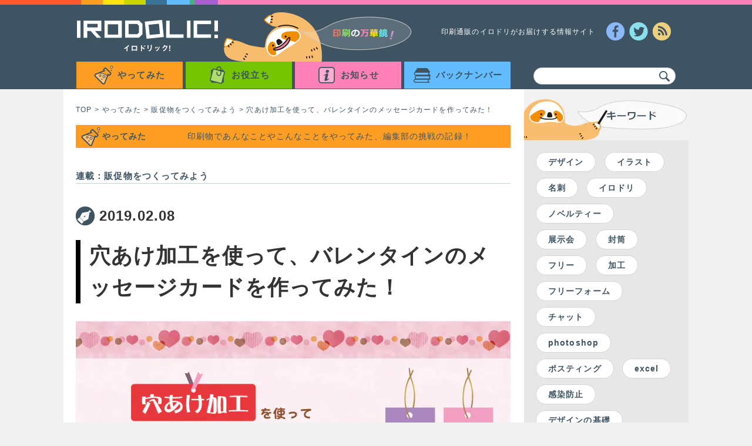

--- FILE ---
content_type: text/html; charset=UTF-8
request_url: https://blog.iro-dori.net/challenge/create/16287/
body_size: 63146
content:
<!DOCTYPE html>
<html lang="ja">
<head prefix="og: https://ogp.me/ns# fb: https://ogp.me/ns/fb# article: https://ogp.me/ns/article#" >
  <meta charset="UTF-8">
  <meta name="keywords" content="印刷,通販,イロドリ,IRODOLIC!,イロドリック!">
    <meta name="description" content="穴あけ加工を使って、バレンタインのメッセージカードを作ってみた！｜イロドリック！「IRODOLIC!　イロドリック！」。印刷の知識やデザインデータの作り方などにお役立ちの情報を発信しています。">
  <title>穴あけ加工を使って、バレンタインのメッセージカードを作ってみた！｜イロドリック！</title>
    <meta name="author" content="">
  <meta name="viewport" content="width=device-width, initial-scale=1, user-scalable=no">
  <meta name="twitter:card" content="summary_large_image">
<meta name="twitter:site" content=" @irodori_net ">
<meta property="og:url" content="https://blog.iro-dori.net/challenge/create/16287/">
<meta property="og:type" content="article">
<meta property="og:title" content="穴あけ加工を使って、バレンタインのメッセージカードを作ってみた！ | イロドリック！">
<meta property="og:image" content="https://blog.iro-dori.net/wp-content/uploads/2019/02/samune.jpg">
<meta property="og:description" content="印刷通販サイト「イロドリ」が発信する情報サイト「IRODOLIC!　イロドリック！」。印刷の知識やデザインデータの作り方などにお役立ちの情報を発信しています。">
<meta name="twitter:description" content="印刷通販のイロドリでは、印刷物に穴を開ける、「穴あけ加工オプション」があります。 穴あけ加工は、壁掛けのカレンダーや、バインダーに綴じる資料、商品タグなどに利用されています。 今回は、カード印刷に「穴あけ加工」を追加して、バレンタインのタグ">
<meta property="og:site_name" content="イロドリック！">
<meta property="fb:app_id" content="1516956565252183" />
  <link rel="shortcut icon" href="/styles/img/favicon.ico">
  <link rel="apple-touch-icon-precomposed" href="/styles/img/webclip.png" />
  <link rel="stylesheet" href="/wp-content/themes/irodolic2016/assets/css/style.min.css">
  <meta name='robots' content='max-image-preview:large' />
	<style>img:is([sizes="auto" i], [sizes^="auto," i]) { contain-intrinsic-size: 3000px 1500px }</style>
	<link rel='dns-prefetch' href='//www.googletagmanager.com' />
<link rel='stylesheet' id='wp-block-library-css' href='https://blog.iro-dori.net/wp-includes/css/dist/block-library/style.min.css' type='text/css' media='all' />
<style id='classic-theme-styles-inline-css' type='text/css'>
/*! This file is auto-generated */
.wp-block-button__link{color:#fff;background-color:#32373c;border-radius:9999px;box-shadow:none;text-decoration:none;padding:calc(.667em + 2px) calc(1.333em + 2px);font-size:1.125em}.wp-block-file__button{background:#32373c;color:#fff;text-decoration:none}
</style>
<style id='global-styles-inline-css' type='text/css'>
:root{--wp--preset--aspect-ratio--square: 1;--wp--preset--aspect-ratio--4-3: 4/3;--wp--preset--aspect-ratio--3-4: 3/4;--wp--preset--aspect-ratio--3-2: 3/2;--wp--preset--aspect-ratio--2-3: 2/3;--wp--preset--aspect-ratio--16-9: 16/9;--wp--preset--aspect-ratio--9-16: 9/16;--wp--preset--color--black: #000000;--wp--preset--color--cyan-bluish-gray: #abb8c3;--wp--preset--color--white: #ffffff;--wp--preset--color--pale-pink: #f78da7;--wp--preset--color--vivid-red: #cf2e2e;--wp--preset--color--luminous-vivid-orange: #ff6900;--wp--preset--color--luminous-vivid-amber: #fcb900;--wp--preset--color--light-green-cyan: #7bdcb5;--wp--preset--color--vivid-green-cyan: #00d084;--wp--preset--color--pale-cyan-blue: #8ed1fc;--wp--preset--color--vivid-cyan-blue: #0693e3;--wp--preset--color--vivid-purple: #9b51e0;--wp--preset--gradient--vivid-cyan-blue-to-vivid-purple: linear-gradient(135deg,rgba(6,147,227,1) 0%,rgb(155,81,224) 100%);--wp--preset--gradient--light-green-cyan-to-vivid-green-cyan: linear-gradient(135deg,rgb(122,220,180) 0%,rgb(0,208,130) 100%);--wp--preset--gradient--luminous-vivid-amber-to-luminous-vivid-orange: linear-gradient(135deg,rgba(252,185,0,1) 0%,rgba(255,105,0,1) 100%);--wp--preset--gradient--luminous-vivid-orange-to-vivid-red: linear-gradient(135deg,rgba(255,105,0,1) 0%,rgb(207,46,46) 100%);--wp--preset--gradient--very-light-gray-to-cyan-bluish-gray: linear-gradient(135deg,rgb(238,238,238) 0%,rgb(169,184,195) 100%);--wp--preset--gradient--cool-to-warm-spectrum: linear-gradient(135deg,rgb(74,234,220) 0%,rgb(151,120,209) 20%,rgb(207,42,186) 40%,rgb(238,44,130) 60%,rgb(251,105,98) 80%,rgb(254,248,76) 100%);--wp--preset--gradient--blush-light-purple: linear-gradient(135deg,rgb(255,206,236) 0%,rgb(152,150,240) 100%);--wp--preset--gradient--blush-bordeaux: linear-gradient(135deg,rgb(254,205,165) 0%,rgb(254,45,45) 50%,rgb(107,0,62) 100%);--wp--preset--gradient--luminous-dusk: linear-gradient(135deg,rgb(255,203,112) 0%,rgb(199,81,192) 50%,rgb(65,88,208) 100%);--wp--preset--gradient--pale-ocean: linear-gradient(135deg,rgb(255,245,203) 0%,rgb(182,227,212) 50%,rgb(51,167,181) 100%);--wp--preset--gradient--electric-grass: linear-gradient(135deg,rgb(202,248,128) 0%,rgb(113,206,126) 100%);--wp--preset--gradient--midnight: linear-gradient(135deg,rgb(2,3,129) 0%,rgb(40,116,252) 100%);--wp--preset--font-size--small: 13px;--wp--preset--font-size--medium: 20px;--wp--preset--font-size--large: 36px;--wp--preset--font-size--x-large: 42px;--wp--preset--spacing--20: 0.44rem;--wp--preset--spacing--30: 0.67rem;--wp--preset--spacing--40: 1rem;--wp--preset--spacing--50: 1.5rem;--wp--preset--spacing--60: 2.25rem;--wp--preset--spacing--70: 3.38rem;--wp--preset--spacing--80: 5.06rem;--wp--preset--shadow--natural: 6px 6px 9px rgba(0, 0, 0, 0.2);--wp--preset--shadow--deep: 12px 12px 50px rgba(0, 0, 0, 0.4);--wp--preset--shadow--sharp: 6px 6px 0px rgba(0, 0, 0, 0.2);--wp--preset--shadow--outlined: 6px 6px 0px -3px rgba(255, 255, 255, 1), 6px 6px rgba(0, 0, 0, 1);--wp--preset--shadow--crisp: 6px 6px 0px rgba(0, 0, 0, 1);}:where(.is-layout-flex){gap: 0.5em;}:where(.is-layout-grid){gap: 0.5em;}body .is-layout-flex{display: flex;}.is-layout-flex{flex-wrap: wrap;align-items: center;}.is-layout-flex > :is(*, div){margin: 0;}body .is-layout-grid{display: grid;}.is-layout-grid > :is(*, div){margin: 0;}:where(.wp-block-columns.is-layout-flex){gap: 2em;}:where(.wp-block-columns.is-layout-grid){gap: 2em;}:where(.wp-block-post-template.is-layout-flex){gap: 1.25em;}:where(.wp-block-post-template.is-layout-grid){gap: 1.25em;}.has-black-color{color: var(--wp--preset--color--black) !important;}.has-cyan-bluish-gray-color{color: var(--wp--preset--color--cyan-bluish-gray) !important;}.has-white-color{color: var(--wp--preset--color--white) !important;}.has-pale-pink-color{color: var(--wp--preset--color--pale-pink) !important;}.has-vivid-red-color{color: var(--wp--preset--color--vivid-red) !important;}.has-luminous-vivid-orange-color{color: var(--wp--preset--color--luminous-vivid-orange) !important;}.has-luminous-vivid-amber-color{color: var(--wp--preset--color--luminous-vivid-amber) !important;}.has-light-green-cyan-color{color: var(--wp--preset--color--light-green-cyan) !important;}.has-vivid-green-cyan-color{color: var(--wp--preset--color--vivid-green-cyan) !important;}.has-pale-cyan-blue-color{color: var(--wp--preset--color--pale-cyan-blue) !important;}.has-vivid-cyan-blue-color{color: var(--wp--preset--color--vivid-cyan-blue) !important;}.has-vivid-purple-color{color: var(--wp--preset--color--vivid-purple) !important;}.has-black-background-color{background-color: var(--wp--preset--color--black) !important;}.has-cyan-bluish-gray-background-color{background-color: var(--wp--preset--color--cyan-bluish-gray) !important;}.has-white-background-color{background-color: var(--wp--preset--color--white) !important;}.has-pale-pink-background-color{background-color: var(--wp--preset--color--pale-pink) !important;}.has-vivid-red-background-color{background-color: var(--wp--preset--color--vivid-red) !important;}.has-luminous-vivid-orange-background-color{background-color: var(--wp--preset--color--luminous-vivid-orange) !important;}.has-luminous-vivid-amber-background-color{background-color: var(--wp--preset--color--luminous-vivid-amber) !important;}.has-light-green-cyan-background-color{background-color: var(--wp--preset--color--light-green-cyan) !important;}.has-vivid-green-cyan-background-color{background-color: var(--wp--preset--color--vivid-green-cyan) !important;}.has-pale-cyan-blue-background-color{background-color: var(--wp--preset--color--pale-cyan-blue) !important;}.has-vivid-cyan-blue-background-color{background-color: var(--wp--preset--color--vivid-cyan-blue) !important;}.has-vivid-purple-background-color{background-color: var(--wp--preset--color--vivid-purple) !important;}.has-black-border-color{border-color: var(--wp--preset--color--black) !important;}.has-cyan-bluish-gray-border-color{border-color: var(--wp--preset--color--cyan-bluish-gray) !important;}.has-white-border-color{border-color: var(--wp--preset--color--white) !important;}.has-pale-pink-border-color{border-color: var(--wp--preset--color--pale-pink) !important;}.has-vivid-red-border-color{border-color: var(--wp--preset--color--vivid-red) !important;}.has-luminous-vivid-orange-border-color{border-color: var(--wp--preset--color--luminous-vivid-orange) !important;}.has-luminous-vivid-amber-border-color{border-color: var(--wp--preset--color--luminous-vivid-amber) !important;}.has-light-green-cyan-border-color{border-color: var(--wp--preset--color--light-green-cyan) !important;}.has-vivid-green-cyan-border-color{border-color: var(--wp--preset--color--vivid-green-cyan) !important;}.has-pale-cyan-blue-border-color{border-color: var(--wp--preset--color--pale-cyan-blue) !important;}.has-vivid-cyan-blue-border-color{border-color: var(--wp--preset--color--vivid-cyan-blue) !important;}.has-vivid-purple-border-color{border-color: var(--wp--preset--color--vivid-purple) !important;}.has-vivid-cyan-blue-to-vivid-purple-gradient-background{background: var(--wp--preset--gradient--vivid-cyan-blue-to-vivid-purple) !important;}.has-light-green-cyan-to-vivid-green-cyan-gradient-background{background: var(--wp--preset--gradient--light-green-cyan-to-vivid-green-cyan) !important;}.has-luminous-vivid-amber-to-luminous-vivid-orange-gradient-background{background: var(--wp--preset--gradient--luminous-vivid-amber-to-luminous-vivid-orange) !important;}.has-luminous-vivid-orange-to-vivid-red-gradient-background{background: var(--wp--preset--gradient--luminous-vivid-orange-to-vivid-red) !important;}.has-very-light-gray-to-cyan-bluish-gray-gradient-background{background: var(--wp--preset--gradient--very-light-gray-to-cyan-bluish-gray) !important;}.has-cool-to-warm-spectrum-gradient-background{background: var(--wp--preset--gradient--cool-to-warm-spectrum) !important;}.has-blush-light-purple-gradient-background{background: var(--wp--preset--gradient--blush-light-purple) !important;}.has-blush-bordeaux-gradient-background{background: var(--wp--preset--gradient--blush-bordeaux) !important;}.has-luminous-dusk-gradient-background{background: var(--wp--preset--gradient--luminous-dusk) !important;}.has-pale-ocean-gradient-background{background: var(--wp--preset--gradient--pale-ocean) !important;}.has-electric-grass-gradient-background{background: var(--wp--preset--gradient--electric-grass) !important;}.has-midnight-gradient-background{background: var(--wp--preset--gradient--midnight) !important;}.has-small-font-size{font-size: var(--wp--preset--font-size--small) !important;}.has-medium-font-size{font-size: var(--wp--preset--font-size--medium) !important;}.has-large-font-size{font-size: var(--wp--preset--font-size--large) !important;}.has-x-large-font-size{font-size: var(--wp--preset--font-size--x-large) !important;}
:where(.wp-block-post-template.is-layout-flex){gap: 1.25em;}:where(.wp-block-post-template.is-layout-grid){gap: 1.25em;}
:where(.wp-block-columns.is-layout-flex){gap: 2em;}:where(.wp-block-columns.is-layout-grid){gap: 2em;}
:root :where(.wp-block-pullquote){font-size: 1.5em;line-height: 1.6;}
</style>

<!-- Site Kit によって追加された Google タグ（gtag.js）スニペット -->
<!-- Google アナリティクス スニペット (Site Kit が追加) -->
<script type="text/javascript" src="https://www.googletagmanager.com/gtag/js?id=GT-NGJVVM8" id="google_gtagjs-js" async></script>
<script type="text/javascript" id="google_gtagjs-js-after">
/* <![CDATA[ */
window.dataLayer = window.dataLayer || [];function gtag(){dataLayer.push(arguments);}
gtag("set","linker",{"domains":["blog.iro-dori.net"]});
gtag("js", new Date());
gtag("set", "developer_id.dZTNiMT", true);
gtag("config", "GT-NGJVVM8");
/* ]]> */
</script>
<link rel="https://api.w.org/" href="https://blog.iro-dori.net/wp-json/" /><link rel="EditURI" type="application/rsd+xml" title="RSD" href="https://blog.iro-dori.net/xmlrpc.php?rsd" />
<link rel="canonical" href="https://blog.iro-dori.net/challenge/create/16287/" />
<link rel='shortlink' href='https://blog.iro-dori.net/?p=16287' />
<link rel="alternate" title="oEmbed (JSON)" type="application/json+oembed" href="https://blog.iro-dori.net/wp-json/oembed/1.0/embed?url=https%3A%2F%2Fblog.iro-dori.net%2Fchallenge%2Fcreate%2F16287%2F" />
<link rel="alternate" title="oEmbed (XML)" type="text/xml+oembed" href="https://blog.iro-dori.net/wp-json/oembed/1.0/embed?url=https%3A%2F%2Fblog.iro-dori.net%2Fchallenge%2Fcreate%2F16287%2F&#038;format=xml" />
<meta name="generator" content="Site Kit by Google 1.170.0" />		<script type="text/javascript">
				(function(c,l,a,r,i,t,y){
					c[a]=c[a]||function(){(c[a].q=c[a].q||[]).push(arguments)};t=l.createElement(r);t.async=1;
					t.src="https://www.clarity.ms/tag/"+i+"?ref=wordpress";y=l.getElementsByTagName(r)[0];y.parentNode.insertBefore(t,y);
				})(window, document, "clarity", "script", "k7m2upx2i2");
		</script>
		                <script>
                    var ajaxUrl = 'https://blog.iro-dori.net/wp-admin/admin-ajax.php';
                </script>
            <script> (function(i,s,o,g,r,a,m){i['GoogleAnalyticsObject']=r;i[r]=i[r]||function(){ (i[r].q=i[r].q||[]).push(arguments)},i[r].l=1*new Date();a=s.createElement(o), m=s.getElementsByTagName(o)[0];a.async=1;a.src=g;m.parentNode.insertBefore(a,m) })(window,document,'script','//www.google-analytics.com/analytics.js','ga'); ga('create', 'UA-57563171-1', 'auto'); ga('send', 'pageview'); </script>
</head>

<body>
  <div id="fb-root"></div>
  <script async defer crossorigin="anonymous" src="https://connect.facebook.net/ja_JP/sdk.js#xfbml=1&version=v9.0&appId=1516956565252183&autoLogAppEvents=1" nonce="B2emRpx7"></script>
  <header class="glbHeader" id="glbHeader">
      <div class="glbHeader__bg">
          <div class="glbHeader__bg__topColor"></div>
      </div>
      <section class="glbHeader_cont">
          <div class="u-cf">
              <h1 class="glbHeader__logo u-floatL">
                  <a href="/"><img src="/wp-content/themes/irodolic2016/assets/img/header_irodolicLogo.png" alt="イロドリック！ロゴ"></a>
              </h1>
              <div class="glbHeader__stuffPhoto u-floatL">
                  <img src="/wp-content/themes/irodolic2016/assets/img/txt-header.png" alt="印刷の万華鏡">
              </div>
              <div class="glbHeader__siteDescription u-floatL">
                  印刷通販のイロドリがお届けする情報サイト
              </div>
              <div class="glbHeader__sns u-floatL">
                  <ul class="u-cf">
                      <li class="glbHeader__sns__btn">
                        <a href="https://www.facebook.com/sharer.php?u=https://blog.iro-dori.net/&amp;t= &raquo; 穴あけ加工を使って、バレンタインのメッセージカードを作ってみた！" onClick="window.open(encodeURI(decodeURI(this.href)),'sharewindow','width=550, height=450, personalbar=0, toolbar=0, scrollbars=1, resizable=!'); return false;">
                          <img src="/wp-content/themes/irodolic2016/assets/img/header_sns_fbBtn.png" alt="Facebookボタン">
                        </a>
                      </li>
                      <li class="glbHeader__sns__btn glbHeader__sns__btn--twi">
                        <a href="https://twitter.com/share?url=https://blog.iro-dori.net/&text=印刷通販のイロドリがお届けする情報サイト イロドリック！" target="_blank">
                          <img src="/wp-content/themes/irodolic2016/assets/img/header_sns_twiBtn.png" alt="Twitterボタン">
                        </a>
                      </li>
                      <li class="glbHeader__sns__btn glbHeader__sns__rss">
                        <a href="/feed/" target="_blank">
                          <img src="/wp-content/themes/irodolic2016/assets/img/header_sns_rssBtn.png" alt="RSSボタン">
                        </a>
                      </li>
                  </ul>
              </div>
          </div>
          
<div class="u-cf">
    <nav class="glbNav u-floatL" id="glbNav">
        <ul class="glbNav__menuList u-cf">
            
            <li class="glbNav__menuList__btn glbNav__menuList__btn--challenge js-acdBtn">
                <a href="/challenge/"><span>やってみた</span></a>
                                                    <ul class="glbNav__menuList__btn__in glbNav__menuList__btn__in--challenge js-acdList">


                    
                    <li><a href="/challenge/overseas/">海外印刷通販頼んでみた</a></li>

                    
                    <li><a href="/challenge/funny/">おもしろ印刷</a></li>

                    
                    <li><a href="/challenge/exhibition/">展示会レポート</a></li>

                    
                    <li><a href="/challenge/howmuch/">その商品、ハウマッチ？</a></li>

                    
                    <li><a href="/challenge/discovery/">発見！こんなところにイロドリ商品★</a></li>

                    
                    <li><a href="/challenge/create/">販促物をつくってみよう</a></li>

                    
                </ul>
                                            </li>

            
            <li class="glbNav__menuList__btn glbNav__menuList__btn--useful js-acdBtn">
                <a href="/useful/"><span>お役立ち</span></a>
                                                    <ul class="glbNav__menuList__btn__in glbNav__menuList__btn__in--useful js-acdList">


                    
                    <li><a href="/useful/template/">おすすめイロドリテンプレート</a></li>

                    
                    <li><a href="/useful/wisdom/">印刷屋さんの知恵袋</a></li>

                    
                    <li><a href="/useful/matome/">印刷のプロが厳選！まとめ</a></li>

                    
                    <li><a href="/useful/color/">色イロSTUDY</a></li>

                    
                    <li><a href="/useful/photograph/">印刷で映える！覚えておきたい写真の撮り方</a></li>

                    
                    <li><a href="/useful/beginner/">初心者のための印刷基礎</a></li>

                    
                    <li><a href="/useful/nondesigner/">ノンデザイナーでもできるデザイン</a></li>

                    
                    <li><a href="/useful/how-to/">イロドリHow to</a></li>

                    
                </ul>
                                            </li>

            
            <li class="glbNav__menuList__btn glbNav__menuList__btn--news js-acdBtn">
                <a href="/news/"><span>お知らせ</span></a>
                            </li>

            
            <li class="glbNav__menuList__btn glbNav__menuList__btn--backnumber">
                <a href="/backnumber/"><span>バックナンバー</span></a>
                                                    <ul class="glbNav__menuList__btn__in glbNav__menuList__btn__in--backnumber js-acdList">


                    
                    <li><a href="/irotoridori/">にっぽん色とりどり</a></li>

                    
                    <li><a href="/tsukemono/">つけもの！</a></li>

                    
                    <li><a href="/kensyo/">検証してみた</a></li>

                    
                    <li><a href="/office/">Officeでハイクオリティ印刷</a></li>

                    
                    <li><a href="/onegai/">無茶なおねがいをしてみた</a></li>

                    
                    <li><a href="/otetsudai/">納品先でお手伝い</a></li>

                    
                    <li><a href="/chosatai/">◯◯さん調査隊</a></li>

                    
                    <li><a href="/advice/">今週のアドバイス</a></li>

                    
                    <li><a href="/orikakou/">折加工講座</a></li>

                    
                    <li><a href="/oyakudachi/">イロドリお役立ち情報!!</a></li>

                    
                </ul>
                                            </li>

            
        </ul>
    </nav>
    <form class="glbHeader_cont__search" action="/" method="get">
    <label for="search">
        <input type="text" name="s" id="search" class="glbHeader_cont__search__txt" value="">
        <button class="glbHeader_cont__search__btn"><img src="/wp-content/themes/irodolic2016/assets/img/icn_search.png" alt="検索"></button>
    </label>
</form>
</div>      </section>
  </header>

<div class="contWrap u-cf" id="contWrap">
  <main class="mainCont" id="mainCont" role="main">
    <section><!--パンくず-->
      <ul class="c-bcList u-cf">
        <li><a href="/">TOP</a></li>
        <li><a href="/challenge/">やってみた</a></li>
        <li><a href="/challenge/create/">販促物をつくってみよう</a></li>        <li class="c-bcList__now">穴あけ加工を使って、バレンタインのメッセージカードを作ってみた！</li>
      </ul>
    </section>

    
<section><!--カテゴリのタイトル-->
    <div class="mainCont__cat mainCont__cat--challenge">
        <h2 class="mainCont__cat__ttl mainCont__cat__ttl--challenge">
            <span class="mainCont__cat__ttl__type">やってみた</span>
            <span class="mainCont__cat__ttl__desc">印刷物であんなことやこんなことをやってみた、編集部の挑戦の記録！</span>
        </h2>
    </div>
</section>    <section>
      <div class="mainCont__series">
        <h2 class="mainCont__series__ttl"><span>連載：販促物をつくってみよう</span></h2>
      </div>
    </section>
  
    <section>
      <article class="mainCont__article">
        <header>
          <div class="mainCont__article__timeWrap">
            <div class="mainCont__article__time"><time datetime="2019-02-08">2019.02.08</time></div>
                      </div>
          <div class="mainCont__article__ttl"><span>穴あけ加工を使って、バレンタインのメッセージカードを作ってみた！　</span></div>
        </header>

        <div class="mainCont__article__txt">
          <img fetchpriority="high" decoding="async" width="740" height="362" src="/wp-content/uploads/2019/02/samune.jpg" alt="" class="alignnone size-full wp-image-16328 postWrap__postMain__mainImg" srcset="https://blog.iro-dori.net/wp-content/uploads/2019/02/samune.jpg 740w, https://blog.iro-dori.net/wp-content/uploads/2019/02/samune-232x113.jpg 232w, https://blog.iro-dori.net/wp-content/uploads/2019/02/samune-406x199.jpg 406w, https://blog.iro-dori.net/wp-content/uploads/2019/02/samune-158x77.jpg 158w, https://blog.iro-dori.net/wp-content/uploads/2019/02/samune-724x354.jpg 724w, https://blog.iro-dori.net/wp-content/uploads/2019/02/samune-170x83.jpg 170w, https://blog.iro-dori.net/wp-content/uploads/2019/02/samune-640x313.jpg 640w" sizes="(max-width: 740px) 100vw, 740px" /><br><br>
印刷通販のイロドリでは、印刷物に穴を開ける、「穴あけ加工オプション」があります。<br>
穴あけ加工は、壁掛けのカレンダーや、バインダーに綴じる資料、商品タグなどに利用されています。<br>
今回は、カード印刷に「穴あけ加工」を追加して、バレンタインのタグ風のメッセージカードを作ってみました。<br><br>

<h2>イロドリの穴あけ加工は何ができる？</h2>
イロドリでは<a href="https://www.iro-dori.net/flyers/" rel="noopener" target="_blank">チラシ・フライヤー印刷</a>、<a href="https://www.iro-dori.net/crimp/" rel="noopener" target="_blank">ポストカード印刷</a>、<a href="https://www.iro-dori.net/cards/" rel="noopener" target="_blank">カード印刷</a>をご注文いただく際に、穴あけ加工をオプションとしてお選びいただくことが出来ます。<br>
イロドリの穴あけ加工では、印刷物1枚に対し、最大で4つの穴を入れることが出来ます。<br><br>
穴のサイズは、直径で3、5、6、8mmの4種類。<br>
なお、穴あけ加工を追加する場合は、<b>加工日数が1日追加</b>されますので、生産納期のカウントにご注意ください。<br><br>

<h2>メッセージカードの仕上がりイメージはこちら！</h2>
早速、B8サイズ【64mm×91mm】のカードを作成しました。<br><br>
<img decoding="async" width="740" height="557" src="/wp-content/uploads/2019/02/e30658ef000585f6d972ea1f4469f3fb.jpg" alt="" class="alignnone size-full wp-image-16329 postWrap__postMain__mainImg" srcset="https://blog.iro-dori.net/wp-content/uploads/2019/02/e30658ef000585f6d972ea1f4469f3fb.jpg 740w, https://blog.iro-dori.net/wp-content/uploads/2019/02/e30658ef000585f6d972ea1f4469f3fb-232x174.jpg 232w, https://blog.iro-dori.net/wp-content/uploads/2019/02/e30658ef000585f6d972ea1f4469f3fb-393x296.jpg 393w, https://blog.iro-dori.net/wp-content/uploads/2019/02/e30658ef000585f6d972ea1f4469f3fb-125x94.jpg 125w, https://blog.iro-dori.net/wp-content/uploads/2019/02/e30658ef000585f6d972ea1f4469f3fb-470x354.jpg 470w, https://blog.iro-dori.net/wp-content/uploads/2019/02/e30658ef000585f6d972ea1f4469f3fb-170x128.jpg 170w, https://blog.iro-dori.net/wp-content/uploads/2019/02/e30658ef000585f6d972ea1f4469f3fb-511x385.jpg 511w" sizes="(max-width: 740px) 100vw, 740px" /><br>


大きめの丸の中央に穴あけ1箇所を空けるイメージです。空けた周囲は、白いフチが残るようにデザインしました。<br>
それでは、作成したデータに3mmの穴あけ加工の指示をしてみましょう。<br><br>

<h2>穴あけ加工の指示の仕方</h2>
穴あけ加工の指示は、デザインデータに丸のデータを入れずに、入稿の際にデータと一緒にテキストをご入稿いただくか、備考欄での文章での指示となります。<br><br>

<h3>1箇所に穴あけ加工をする場合</h3>
仕上がりの左端、上端からの２方向の位置から、穴の<b>円の中心まで</b>の正確な長さを測ります。<br>
今回制作したデータを参考に、まずは塗り足しを含めない、仕上がりサイズの端からの長さを測ります。<br>
<img decoding="async" width="740" height="477" src="/wp-content/uploads/2019/02/9d095093dae5d5cc83c6a718ffe32f2b.jpg" alt="" class="alignnone size-full wp-image-16313 postWrap__postMain__mainImg" srcset="https://blog.iro-dori.net/wp-content/uploads/2019/02/9d095093dae5d5cc83c6a718ffe32f2b.jpg 740w, https://blog.iro-dori.net/wp-content/uploads/2019/02/9d095093dae5d5cc83c6a718ffe32f2b-232x150.jpg 232w, https://blog.iro-dori.net/wp-content/uploads/2019/02/9d095093dae5d5cc83c6a718ffe32f2b-406x262.jpg 406w, https://blog.iro-dori.net/wp-content/uploads/2019/02/9d095093dae5d5cc83c6a718ffe32f2b-146x94.jpg 146w, https://blog.iro-dori.net/wp-content/uploads/2019/02/9d095093dae5d5cc83c6a718ffe32f2b-549x354.jpg 549w, https://blog.iro-dori.net/wp-content/uploads/2019/02/9d095093dae5d5cc83c6a718ffe32f2b-170x110.jpg 170w, https://blog.iro-dori.net/wp-content/uploads/2019/02/9d095093dae5d5cc83c6a718ffe32f2b-597x385.jpg 597w" sizes="(max-width: 740px) 100vw, 740px" /><br>
<img decoding="async" width="740" height="477" src="/wp-content/uploads/2019/02/c4b1637ed86ee529195003c5abfa9fc3.jpg" alt="" class="alignnone size-full wp-image-16314 postWrap__postMain__mainImg" srcset="https://blog.iro-dori.net/wp-content/uploads/2019/02/c4b1637ed86ee529195003c5abfa9fc3.jpg 740w, https://blog.iro-dori.net/wp-content/uploads/2019/02/c4b1637ed86ee529195003c5abfa9fc3-232x150.jpg 232w, https://blog.iro-dori.net/wp-content/uploads/2019/02/c4b1637ed86ee529195003c5abfa9fc3-406x262.jpg 406w, https://blog.iro-dori.net/wp-content/uploads/2019/02/c4b1637ed86ee529195003c5abfa9fc3-146x94.jpg 146w, https://blog.iro-dori.net/wp-content/uploads/2019/02/c4b1637ed86ee529195003c5abfa9fc3-549x354.jpg 549w, https://blog.iro-dori.net/wp-content/uploads/2019/02/c4b1637ed86ee529195003c5abfa9fc3-170x110.jpg 170w, https://blog.iro-dori.net/wp-content/uploads/2019/02/c4b1637ed86ee529195003c5abfa9fc3-597x385.jpg 597w" sizes="(max-width: 740px) 100vw, 740px" /><br>
最初に、仕上がり線の左端から円の中心部分までの長さを測ります。<br>
次に、上端の仕上がり位置から、円の中央までの位置を測ります。これで2方向からの長さがわかりました。<br>

<img decoding="async" width="740" height="477" src="/wp-content/uploads/2019/02/510893fafbaaf89fc7a5aa10baf6ccb6.jpg" alt="" class="alignnone size-full wp-image-16320 postWrap__postMain__mainImg" srcset="https://blog.iro-dori.net/wp-content/uploads/2019/02/510893fafbaaf89fc7a5aa10baf6ccb6.jpg 740w, https://blog.iro-dori.net/wp-content/uploads/2019/02/510893fafbaaf89fc7a5aa10baf6ccb6-232x150.jpg 232w, https://blog.iro-dori.net/wp-content/uploads/2019/02/510893fafbaaf89fc7a5aa10baf6ccb6-406x262.jpg 406w, https://blog.iro-dori.net/wp-content/uploads/2019/02/510893fafbaaf89fc7a5aa10baf6ccb6-146x94.jpg 146w, https://blog.iro-dori.net/wp-content/uploads/2019/02/510893fafbaaf89fc7a5aa10baf6ccb6-549x354.jpg 549w, https://blog.iro-dori.net/wp-content/uploads/2019/02/510893fafbaaf89fc7a5aa10baf6ccb6-170x110.jpg 170w, https://blog.iro-dori.net/wp-content/uploads/2019/02/510893fafbaaf89fc7a5aa10baf6ccb6-597x385.jpg 597w" sizes="(max-width: 740px) 100vw, 740px" /><br>
今回作成したデータの穴あけ加工の位置は、左端から「32mm」、上端からは「6mm」となります。<br>
データ入稿する際は、【左端から穴まで32mm、上端から6mmに穴あけ】といった指示を記載して、ご入稿をお願いします。<br><br>

<h3>2箇所に穴あけ加工をする場合</h3>
<img decoding="async" width="740" height="477" src="/wp-content/uploads/2019/02/c8cb346b533a57e62531185d0453c72c.jpg" alt="" class="alignnone size-full wp-image-16315 postWrap__postMain__mainImg" srcset="https://blog.iro-dori.net/wp-content/uploads/2019/02/c8cb346b533a57e62531185d0453c72c.jpg 740w, https://blog.iro-dori.net/wp-content/uploads/2019/02/c8cb346b533a57e62531185d0453c72c-232x150.jpg 232w, https://blog.iro-dori.net/wp-content/uploads/2019/02/c8cb346b533a57e62531185d0453c72c-406x262.jpg 406w, https://blog.iro-dori.net/wp-content/uploads/2019/02/c8cb346b533a57e62531185d0453c72c-146x94.jpg 146w, https://blog.iro-dori.net/wp-content/uploads/2019/02/c8cb346b533a57e62531185d0453c72c-549x354.jpg 549w, https://blog.iro-dori.net/wp-content/uploads/2019/02/c8cb346b533a57e62531185d0453c72c-170x110.jpg 170w, https://blog.iro-dori.net/wp-content/uploads/2019/02/c8cb346b533a57e62531185d0453c72c-597x385.jpg 597w" sizes="(max-width: 740px) 100vw, 740px" /><br>
同時に2箇所の穴あけ加工がある場合は、穴と穴の間隔までの長さも指示します。<br>
2箇所の場合は、穴と穴の中央からそれぞれの長さを測り、左端、上端、穴と穴の感覚の長さを文章でご指示ください。<br><br>

<h2>「穴あけ加工」付きのカードを注文してみた！</h2>
B8サイズのカード印刷に「穴あけ加工」を追加したものを注文し、仕上がったものはこちら！<br>
<img decoding="async" width="740" height="484" src="/wp-content/uploads/2019/02/IMG_1471_4.jpg" alt="" class="alignnone size-full wp-image-16326 postWrap__postMain__mainImg" srcset="https://blog.iro-dori.net/wp-content/uploads/2019/02/IMG_1471_4.jpg 740w, https://blog.iro-dori.net/wp-content/uploads/2019/02/IMG_1471_4-232x152.jpg 232w, https://blog.iro-dori.net/wp-content/uploads/2019/02/IMG_1471_4-406x266.jpg 406w, https://blog.iro-dori.net/wp-content/uploads/2019/02/IMG_1471_4-144x94.jpg 144w, https://blog.iro-dori.net/wp-content/uploads/2019/02/IMG_1471_4-541x354.jpg 541w, https://blog.iro-dori.net/wp-content/uploads/2019/02/IMG_1471_4-170x111.jpg 170w, https://blog.iro-dori.net/wp-content/uploads/2019/02/IMG_1471_4-589x385.jpg 589w" sizes="(max-width: 740px) 100vw, 740px" /><br>
先程の数値の指示の通り、中央に穴が3mmで開いています。<br>
穴あけした周囲の白いフチは、ハトメをイメージしておしゃれ感をUPさせました。<br><br>

<img decoding="async" width="740" height="533" src="/wp-content/uploads/2019/02/IMG_1495_2.jpg" alt="" class="alignnone size-full wp-image-16327 postWrap__postMain__mainImg" srcset="https://blog.iro-dori.net/wp-content/uploads/2019/02/IMG_1495_2.jpg 740w, https://blog.iro-dori.net/wp-content/uploads/2019/02/IMG_1495_2-232x167.jpg 232w, https://blog.iro-dori.net/wp-content/uploads/2019/02/IMG_1495_2-406x292.jpg 406w, https://blog.iro-dori.net/wp-content/uploads/2019/02/IMG_1495_2-131x94.jpg 131w, https://blog.iro-dori.net/wp-content/uploads/2019/02/IMG_1495_2-491x354.jpg 491w, https://blog.iro-dori.net/wp-content/uploads/2019/02/IMG_1495_2-170x122.jpg 170w, https://blog.iro-dori.net/wp-content/uploads/2019/02/IMG_1495_2-535x385.jpg 535w" sizes="(max-width: 740px) 100vw, 740px" /><br>
実際に注文して届いたメッセージカードを飾り付けてみました。<br>
メッセージを添えてバレンタインデーをより盛り上げていきましょう！<br><br>

<h2>まとめ</h2>
今回はバレンタインに向けての、タグ風のメッセージカードを制作してみました。<br>
穴あけ加工は、加工する位置によって活用方法が広がります。この機会に穴あけ加工のデザインに挑戦してみてはいかがでしょうか。<br><br>

<div class="mainCont__article__txt__forIdl">
  <div class="mainCont__article__txt__forIdl__ttl">
  穴あけ加工で自分だけのオリジナルカードを作成！
  </div>
  <a href="https://www.iro-dori.net/cards/" target="_blank">     
    <div class="mainCont__article__txt__forIdl__btn">
      <span>カード印刷は<br>こちら</span>
    </div>   
  </a>               
</div>
        </div>

        <div class="mainCont__article__txt__tag">
    <div class="mainCont__article__txt__tag__name">
        タグ：
    </div>
    <div class="mainCont__article__txt__tag__name__list__wrap">
        <ul class="mainCont__article__txt__tag__name__list u-cf">
                        <li><a href="/tag/%e3%82%ab%e3%83%bc%e3%83%89/">カード</a></li>
                        <li><a href="/tag/%e5%8a%a0%e5%b7%a5/">加工</a></li>
                        <li><a href="/tag/%e3%83%90%e3%83%ac%e3%83%b3%e3%82%bf%e3%82%a4%e3%83%b3/">バレンタイン</a></li>
                    </ul>
    </div>
</div>

        <ul class="postWrap__snsCount">
          <li class="snsCount__fb">
            <div class="fb-like" data-href="https://blog.iro-dori.net/challenge/create/16287/" data-layout="button_count" data-action="like" data-show-faces="false" data-share="true"></div>
          </li>
          <li>
            <a href="https://twitter.com/share" class="twitter-share-button" data-lang="ja">ツイート</a>
            <script>!function(d,s,id){var js,fjs=d.getElementsByTagName(s)[0],p=/^http:/.test(d.location)?'http':'https';if(!d.getElementById(id)){js=d.createElement(s);js.id=id;js.src=p+'://platform.twitter.com/widgets.js';fjs.parentNode.insertBefore(js,fjs);}}(document, 'script', 'twitter-wjs');</script>
          </li>
          <li>
            <a href="https://b.hatena.ne.jp/entry/https://blog.iro-dori.net/challenge/create/16287/ " class="hatena-bookmark-button" data-hatena-bookmark-title="穴あけ加工を使って、バレンタインのメッセージカードを作ってみた！ | イロドリック！" data-hatena-bookmark-layout="standard-balloon" data-hatena-bookmark-lang="ja" title="このエントリーをはてなブックマークに追加"><img src="https://b.st-hatena.com/images/entry-button/button-only@2x.png" alt="このエントリーをはてなブックマークに追加" width="20" height="20" style="border: none;" /></a><script type="text/javascript" src="https://b.st-hatena.com/js/bookmark_button.js" charset="utf-8" async="async"></script>
          </li>
          <li class="snsCount__pin">
              <a data-pin-do="buttonPin" data-pin-count="beside" data-pin-lang="ja" href="https://jp.pinterest.com/pin/create/button/?url=https%3A%2F%2Fblog.iro-dori.net%2Fchallenge%2Fcreate%2F16287%2F&media=https%3A%2F%2Fblog.iro-dori.net%2Fwp-content%2Fuploads%2F2019%2F02%2Fsamune.jpg&description=%E7%A9%B4%E3%81%82%E3%81%91%E5%8A%A0%E5%B7%A5%E3%82%92%E4%BD%BF%E3%81%A3%E3%81%A6%E3%80%81%E3%83%90%E3%83%AC%E3%83%B3%E3%82%BF%E3%82%A4%E3%83%B3%E3%81%AE%E3%83%A1%E3%83%83%E3%82%BB%E3%83%BC%E3%82%B8%E3%82%AB%E3%83%BC%E3%83%89%E3%82%92%E4%BD%9C%E3%81%A3%E3%81%A6%E3%81%BF%E3%81%9F%EF%BC%81%20%7C%20%E3%82%A4%E3%83%AD%E3%83%89%E3%83%AA%E3%83%83%E3%82%AF%EF%BC%81"></a>
          </li>
        </ul>
        
<ul class="postWrap__pageController">
    <li class="postWrap__pageController__prev">
        <a href="https://blog.iro-dori.net/challenge/create/16263/" rel="prev">＜ 前の記事へ</a>    </li>
    <li class="postWrap__pageController__back"><a href="/challenge/create/">バックナンバー</a></li>
    <li class="postWrap__pageController__next">
        <a href="https://blog.iro-dori.net/challenge/create/16581/" rel="next">次の記事へ ＞</a>    </li>
</ul>

                <aside class="mainCont__bottom">
          <!-- 関連記事 -->
          <section class="mainCont__article__related js-rdmBnrShowPoint">
    <h2 class="mainCont__bottom__ttlBar">こちらの記事もオススメしています！</h2>
            <ul class="mainCont__article__relatedList">
                        <li class="mainCont__article__relatedList__item">
                <a class="mainCont__article__relatedList__link" href="https://blog.iro-dori.net/challenge/create/16581/" title="父の日の贈り物に！マグカップを作ってみた！">
                    <img class="mainCont__article__relatedList__tmb" src="/wp-content/uploads/2019/05/443a9308e16f87cf3caac6e63408c1c4-232x174.jpg" alt="父の日の贈り物に！マグカップを作ってみた！" >
                    <p class="mainCont__article__relatedList__ttl">父の日の贈り物に！マグカップを作ってみた！</p>
                </a>
            </li>
                        <li class="mainCont__article__relatedList__item">
                <a class="mainCont__article__relatedList__link" href="https://blog.iro-dori.net/challenge/create/17544/" title="パワポ（PowerPoint）でトランプを作ってみた！写真やイラストの貼り込みで完成">
                    <img class="mainCont__article__relatedList__tmb" src="/wp-content/uploads/2021/09/fd262075e7b268e517ad1c93d2db50e1-232x174.jpg" alt="パワポ（PowerPoint）でトランプを作ってみた！写真やイラストの貼り込みで完成" >
                    <p class="mainCont__article__relatedList__ttl">パワポ（PowerPoint）でトランプを作ってみた！写真...</p>
                </a>
            </li>
                        <li class="mainCont__article__relatedList__item">
                <a class="mainCont__article__relatedList__link" href="https://blog.iro-dori.net/challenge/create/17529/" title="イラレ(Illustrator)を使って迷彩柄のマスクを作ってみた！">
                    <img class="mainCont__article__relatedList__tmb" src="/wp-content/uploads/2021/01/8b644b1a742b7193b873a1c3ceb0c89d-232x174.jpg" alt="イラレ(Illustrator)を使って迷彩柄のマスクを作ってみた！" >
                    <p class="mainCont__article__relatedList__ttl">イラレ(Illustrator)を使って迷彩柄のマスクを作って...</p>
                </a>
            </li>
                        <li class="mainCont__article__relatedList__item">
                <a class="mainCont__article__relatedList__link" href="https://blog.iro-dori.net/challenge/create/16263/" title="栞(しおり)をミシン目入れ加工で作ってみた">
                    <img class="mainCont__article__relatedList__tmb" src="/wp-content/uploads/2019/01/8b644b1a742b7193b873a1c3ceb0c89d-232x174.jpg" alt="栞(しおり)をミシン目入れ加工で作ってみた" >
                    <p class="mainCont__article__relatedList__ttl">栞(しおり)をミシン目入れ加工で作ってみた</p>
                </a>
            </li>
                        <li class="mainCont__article__relatedList__item">
                <a class="mainCont__article__relatedList__link" href="https://blog.iro-dori.net/challenge/create/17488/" title="《サービス終了しました》感染防止対策のロゴ貼り込みで販促物を5％オフ!!">
                    <img class="mainCont__article__relatedList__tmb" src="/wp-content/uploads/2021/01/5eab3c3ce35dff15a24d26469af8e847-1-232x174.png" alt="《サービス終了しました》感染防止対策のロゴ貼り込みで販促物を5％オフ!!" >
                    <p class="mainCont__article__relatedList__ttl">《サービス終了しました》感染防止対策のロゴ貼り込...</p>
                </a>
            </li>
                        <li class="mainCont__article__relatedList__item">
                <a class="mainCont__article__relatedList__link" href="https://blog.iro-dori.net/challenge/create/16774/" title="パネルはどんな形で納品される？ハロウィンのパネルを作ってみた！">
                    <img class="mainCont__article__relatedList__tmb" src="/wp-content/uploads/2023/07/bedeb9e377d53ac0c03932e63b52023d-232x174.jpg" alt="パネルはどんな形で納品される？ハロウィンのパネルを作ってみた！" >
                    <p class="mainCont__article__relatedList__ttl">パネルはどんな形で納品される？ハロウィンのパネル...</p>
                </a>
            </li>
                    </ul>
    </section>
          <!-- ライター情報 -->
          <div class="mainCont__bottom__ttlBar">
            ライター
          </div>
          <div class="mainCont__bottom__writer">
            <div class="mainCont__bottom__writer__wrap u-cf">
              <div class="u-floatL">
                <div class="mainCont__bottom__writer__wrap__img">
                  <img alt='アバター画像' src='https://blog.iro-dori.net/wp-content/uploads/2018/09/f1e5edef3766cc672dd4271a01c427e3-123x123.jpg' srcset='https://blog.iro-dori.net/wp-content/uploads/2018/09/f1e5edef3766cc672dd4271a01c427e3.jpg 2x' class='avatar avatar-123 photo' height='123' width='123' decoding='async'/>                </div>
              </div>
              <div class="u-floatL">
                <div class="mainCont__bottom__writer__wrap__desc">
                  <span>
                    デザインサポート 光田                  </span>
                  <p>デザインに関する情報をお届けいたします。<br />
お客様のご希望に添えるよう日々努力して参ります。</p>
                </div>
              </div>
            </div>
          </div>
        </aside>
        
      </article><!-- /.mainCont_article -->
    </section>

  </main>

  <aside class="sideMenu" id="sideMenu">
            <section><!-- キーワード -->
            <div>
                <img src="/wp-content/themes/irodolic2016/assets/img/ttl-side-keyword.png" alt="キーワード">
            </div>
            <div class="tagcloud"><a href="https://blog.iro-dori.net/tag/%e3%83%87%e3%82%b6%e3%82%a4%e3%83%b3/" class="tag-cloud-link tag-link-41 tag-link-position-1" style="font-size: 22pt;" aria-label="デザイン (89個の項目)">デザイン</a>
<a href="https://blog.iro-dori.net/tag/%e3%82%a4%e3%83%a9%e3%82%b9%e3%83%88/" class="tag-cloud-link tag-link-83 tag-link-position-2" style="font-size: 17.418181818182pt;" aria-label="イラスト (25個の項目)">イラスト</a>
<a href="https://blog.iro-dori.net/tag/%e5%90%8d%e5%88%ba/" class="tag-cloud-link tag-link-44 tag-link-position-3" style="font-size: 16.824242424242pt;" aria-label="名刺 (21個の項目)">名刺</a>
<a href="https://blog.iro-dori.net/tag/%e3%82%a4%e3%83%ad%e3%83%89%e3%83%aa/" class="tag-cloud-link tag-link-43 tag-link-position-4" style="font-size: 16.145454545455pt;" aria-label="イロドリ (17個の項目)">イロドリ</a>
<a href="https://blog.iro-dori.net/tag/%e3%83%8e%e3%83%99%e3%83%ab%e3%83%86%e3%82%a3%e3%83%bc/" class="tag-cloud-link tag-link-115 tag-link-position-5" style="font-size: 15.890909090909pt;" aria-label="ノベルティー (16個の項目)">ノベルティー</a>
<a href="https://blog.iro-dori.net/tag/%e5%b1%95%e7%a4%ba%e4%bc%9a/" class="tag-cloud-link tag-link-62 tag-link-position-6" style="font-size: 15.466666666667pt;" aria-label="展示会 (14個の項目)">展示会</a>
<a href="https://blog.iro-dori.net/tag/%e5%b0%81%e7%ad%92/" class="tag-cloud-link tag-link-61 tag-link-position-7" style="font-size: 15.466666666667pt;" aria-label="封筒 (14個の項目)">封筒</a>
<a href="https://blog.iro-dori.net/tag/%e3%83%95%e3%83%aa%e3%83%bc/" class="tag-cloud-link tag-link-45 tag-link-position-8" style="font-size: 13.090909090909pt;" aria-label="フリー (7個の項目)">フリー</a>
<a href="https://blog.iro-dori.net/tag/%e5%8a%a0%e5%b7%a5/" class="tag-cloud-link tag-link-64 tag-link-position-9" style="font-size: 13.090909090909pt;" aria-label="加工 (7個の項目)">加工</a>
<a href="https://blog.iro-dori.net/tag/%e3%83%95%e3%83%aa%e3%83%bc%e3%83%95%e3%82%a9%e3%83%bc%e3%83%a0/" class="tag-cloud-link tag-link-116 tag-link-position-10" style="font-size: 13.090909090909pt;" aria-label="フリーフォーム (7個の項目)">フリーフォーム</a>
<a href="https://blog.iro-dori.net/tag/%e3%83%81%e3%83%a3%e3%83%83%e3%83%88/" class="tag-cloud-link tag-link-97 tag-link-position-11" style="font-size: 13.090909090909pt;" aria-label="チャット (7個の項目)">チャット</a>
<a href="https://blog.iro-dori.net/tag/photoshop/" class="tag-cloud-link tag-link-80 tag-link-position-12" style="font-size: 13.090909090909pt;" aria-label="photoshop (7個の項目)">photoshop</a>
<a href="https://blog.iro-dori.net/tag/%e3%83%9d%e3%82%b9%e3%83%86%e3%82%a3%e3%83%b3%e3%82%b0/" class="tag-cloud-link tag-link-133 tag-link-position-13" style="font-size: 12.072727272727pt;" aria-label="ポスティング (5個の項目)">ポスティング</a>
<a href="https://blog.iro-dori.net/tag/excel/" class="tag-cloud-link tag-link-82 tag-link-position-14" style="font-size: 11.393939393939pt;" aria-label="excel (4個の項目)">excel</a>
<a href="https://blog.iro-dori.net/tag/%e6%84%9f%e6%9f%93%e9%98%b2%e6%ad%a2/" class="tag-cloud-link tag-link-132 tag-link-position-15" style="font-size: 10.545454545455pt;" aria-label="感染防止 (3個の項目)">感染防止</a>
<a href="https://blog.iro-dori.net/tag/%e3%83%87%e3%82%b6%e3%82%a4%e3%83%b3%e3%81%ae%e5%9f%ba%e7%a4%8e/" class="tag-cloud-link tag-link-42 tag-link-position-16" style="font-size: 10.545454545455pt;" aria-label="デザインの基礎 (3個の項目)">デザインの基礎</a>
<a href="https://blog.iro-dori.net/tag/%e3%81%8a%e5%ae%a2%e6%a7%98%e3%81%ae%e5%a3%b0/" class="tag-cloud-link tag-link-131 tag-link-position-17" style="font-size: 10.545454545455pt;" aria-label="お客様の声 (3個の項目)">お客様の声</a>
<a href="https://blog.iro-dori.net/tag/%e3%83%9e%e3%83%bc%e3%82%af/" class="tag-cloud-link tag-link-65 tag-link-position-18" style="font-size: 9.5272727272727pt;" aria-label="マーク (2個の項目)">マーク</a>
<a href="https://blog.iro-dori.net/tag/%e5%8d%93%e4%b8%8apop/" class="tag-cloud-link tag-link-134 tag-link-position-19" style="font-size: 9.5272727272727pt;" aria-label="卓上POP (2個の項目)">卓上POP</a>
<a href="https://blog.iro-dori.net/tag/%e5%86%ac/" class="tag-cloud-link tag-link-117 tag-link-position-20" style="font-size: 9.5272727272727pt;" aria-label="冬 (2個の項目)">冬</a>
<a href="https://blog.iro-dori.net/tag/%e3%83%81%e3%82%b1%e3%83%83%e3%83%88/" class="tag-cloud-link tag-link-63 tag-link-position-21" style="font-size: 9.5272727272727pt;" aria-label="チケット (2個の項目)">チケット</a>
<a href="https://blog.iro-dori.net/tag/%e3%82%af%e3%83%aa%e3%82%a2%e3%83%95%e3%82%a1%e3%82%a4%e3%83%ab/" class="tag-cloud-link tag-link-148 tag-link-position-22" style="font-size: 9.5272727272727pt;" aria-label="クリアファイル (2個の項目)">クリアファイル</a>
<a href="https://blog.iro-dori.net/tag/%e4%b8%8a%e8%a3%bd%e6%9c%ac/" class="tag-cloud-link tag-link-81 tag-link-position-23" style="font-size: 9.5272727272727pt;" aria-label="上製本 (2個の項目)">上製本</a>
<a href="https://blog.iro-dori.net/tag/%e3%81%8a%e7%a4%bc%e7%8a%b6/" class="tag-cloud-link tag-link-147 tag-link-position-24" style="font-size: 9.5272727272727pt;" aria-label="お礼状 (2個の項目)">お礼状</a>
<a href="https://blog.iro-dori.net/tag/indesign/" class="tag-cloud-link tag-link-150 tag-link-position-25" style="font-size: 8pt;" aria-label="indesign (1個の項目)">indesign</a>
<a href="https://blog.iro-dori.net/tag/%e7%a7%8b/" class="tag-cloud-link tag-link-118 tag-link-position-26" style="font-size: 8pt;" aria-label="秋 (1個の項目)">秋</a>
<a href="https://blog.iro-dori.net/tag/%e3%83%a9%e3%83%b3%e3%82%ad%e3%83%b3%e3%82%b0/" class="tag-cloud-link tag-link-99 tag-link-position-27" style="font-size: 8pt;" aria-label="ランキング (1個の項目)">ランキング</a>
<a href="https://blog.iro-dori.net/tag/%e5%8c%85%e8%a3%85%e7%b4%99/" class="tag-cloud-link tag-link-149 tag-link-position-28" style="font-size: 8pt;" aria-label="包装紙 (1個の項目)">包装紙</a>
<a href="https://blog.iro-dori.net/tag/%e5%88%9d%e5%bf%83%e8%80%85/" class="tag-cloud-link tag-link-98 tag-link-position-29" style="font-size: 8pt;" aria-label="初心者 (1個の項目)">初心者</a>
<a href="https://blog.iro-dori.net/tag/%e5%9b%b3%e5%bd%a2/" class="tag-cloud-link tag-link-96 tag-link-position-30" style="font-size: 8pt;" aria-label="図形 (1個の項目)">図形</a></div>
        </section>
            <section><!--おすすめ記事-->
    <div>
        <img src="/wp-content/themes/irodolic2016/assets/img/ttl-side-recommend.png" alt="おすすめ記事">
    </div>
            <a href="https://blog.iro-dori.net/useful/template/18160/">
            <article class="sideMenu__recommend u-cf">
                <div class="sideMenu__recommend u-cf">
                    <div class="sideMenu__recommend__cont sideMenu__recommend__border">
                        <div class="sideMenu__recommend__cont__img">
                            <img src="/wp-content/uploads/2025/12/18160-main-e1768439532418-84x84.png" alt="用途に合わせて選べる＆無料で使えるカレンダーテンプレート">
                        </div>
                        <div class="sideMenu__recommend__cont__right">
                            <div class="sideMenu__recommend__cont__right__cat sideMenu__recommend__cont__right__cat--useful">お役立ち</div>
                            <h4 class="sideMenu__recommend__cont__right__ttl">
                                用途に合わせて選べる＆無料で使えるカレンダーテンプレート                            </h4>
                        </div>
                    </div>
                </div>
            </article>
        </a>
            <a href="https://blog.iro-dori.net/useful/how-to/17031/">
            <article class="sideMenu__recommend u-cf">
                <div class="sideMenu__recommend u-cf">
                    <div class="sideMenu__recommend__cont sideMenu__recommend__border">
                        <div class="sideMenu__recommend__cont__img">
                            <img src="/wp-content/uploads/2025/12/17031-datacheck-84x84.png" alt="データチェックが早くて的確！！安心して頼める印刷はイロドリへ">
                        </div>
                        <div class="sideMenu__recommend__cont__right">
                            <div class="sideMenu__recommend__cont__right__cat sideMenu__recommend__cont__right__cat--useful">お役立ち</div>
                            <h4 class="sideMenu__recommend__cont__right__ttl">
                                データチェックが早くて的確！！安心して頼める印刷はイロドリへ                            </h4>
                        </div>
                    </div>
                </div>
            </article>
        </a>
            <a href="https://blog.iro-dori.net/useful/how-to/17171/">
            <article class="sideMenu__recommend u-cf">
                <div class="sideMenu__recommend u-cf">
                    <div class="sideMenu__recommend__cont sideMenu__recommend__border">
                        <div class="sideMenu__recommend__cont__img">
                            <img src="/wp-content/uploads/2020/09/8b644b1a742b7193b873a1c3ceb0c89d-84x84.png" alt="24時間サポート！いつでも問合せできる印刷通販サイトはイロドリ">
                        </div>
                        <div class="sideMenu__recommend__cont__right">
                            <div class="sideMenu__recommend__cont__right__cat sideMenu__recommend__cont__right__cat--useful">お役立ち</div>
                            <h4 class="sideMenu__recommend__cont__right__ttl">
                                24時間サポート！いつでも問合せできる印刷通販サイトはイロドリ                            </h4>
                        </div>
                    </div>
                </div>
            </article>
        </a>
            <a href="https://blog.iro-dori.net/useful/wisdom/18506/">
            <article class="sideMenu__recommend u-cf">
                <div class="sideMenu__recommend u-cf">
                    <div class="sideMenu__recommend__cont sideMenu__recommend__border">
                        <div class="sideMenu__recommend__cont__img">
                            <img src="/wp-content/uploads/2025/12/18506-main-84x84.png" alt="今年のカレンダーは壁掛け派？卓上派？用途で選ぶカレンダー印刷">
                        </div>
                        <div class="sideMenu__recommend__cont__right">
                            <div class="sideMenu__recommend__cont__right__cat sideMenu__recommend__cont__right__cat--useful">お役立ち</div>
                            <h4 class="sideMenu__recommend__cont__right__ttl">
                                今年のカレンダーは壁掛け派？卓上派？用途で選ぶカレンダー印刷                            </h4>
                        </div>
                    </div>
                </div>
            </article>
        </a>
    
</section>
    
<section><!--人気掲載ランキング-->
    <div>
        <img src="/wp-content/themes/irodolic2016/assets/img/ttl_side_ranking.png" alt="人気連載ランキング">
    </div>
    <div class="sideMenu__ranking">
        <ul>
                                    <li>
                <a href="/useful/nondesigner/">
                    <div class="sideMenu__ranking__cat sideMenu__ranking__border">
                        <div class="sideMenu__ranking__cat2"><span class="sideMenu__ranking__cat--1">ノンデザイナーでもできるデザイン</span></div>
                    </div>
                </a>
            </li>
                                    <li>
                <a href="/useful/matome/">
                    <div class="sideMenu__ranking__cat sideMenu__ranking__border">
                        <div class="sideMenu__ranking__cat2"><span class="sideMenu__ranking__cat--2">印刷のプロが厳選！まとめ</span></div>
                    </div>
                </a>
            </li>
                                    <li>
                <a href="/useful/beginner/">
                    <div class="sideMenu__ranking__cat sideMenu__ranking__border">
                        <div class="sideMenu__ranking__cat2"><span class="sideMenu__ranking__cat--3">初心者のための印刷基礎</span></div>
                    </div>
                </a>
            </li>
                                    <li>
                <a href="/useful/wisdom/">
                    <div class="sideMenu__ranking__cat sideMenu__ranking__border">
                        <div class="sideMenu__ranking__cat2"><span class="sideMenu__ranking__cat--4">印刷屋さんの知恵袋</span></div>
                    </div>
                </a>
            </li>
                                    <li>
                <a href="/useful/template/">
                    <div class="sideMenu__ranking__cat sideMenu__ranking__border">
                        <div class="sideMenu__ranking__cat2"><span class="sideMenu__ranking__cat--5">おすすめイロドリテンプレート</span></div>
                    </div>
                </a>
            </li>
                                </ul>
    </div>
</section>
    <section><!-- バナー -->
        <div class="sideMenu__banner">
            <ul>
                <li class="sideMenu__banner__item"><a href="https://www.iro-dori.net/" target="_blank"><img src="/wp-content/themes/irodolic2016/assets/img/side_banner1.png" alt="印刷通販のイロドリ"></a></li>
                <li class="sideMenu__banner__item"><a href="https://www.iro-dori.net/inquiry/self_datacheck_guide.php" target="_blank"><img src="/wp-content/themes/irodolic2016/assets/img/side_banner2.png" alt="セルフデータチェックでお得！印刷料金を5％オフ"></a></li>
                <li class="sideMenu__banner__item"><a href="https://www.iro-dori.net/free_design/list.php" target="_blank"><img src="/wp-content/themes/irodolic2016/assets/img/bnr-pc-700-kind.png" alt="700種以上デザインすべて無料！"></a></li>
            </ul>
        </div>
    </section>
</aside>

</div>

                    <aside class="c-rdmBnrWrap js-rdmBnrPop">
                        <div class="c-rdmBnr">
                            <div class="c-rdmBnrCloseBtnWrap">
                                <button class="c-rdmBnrCloseBtn js-rdmCloseBtn">閉じる</button>
                            </div>
                            <div class="c-rdmBnrImgWrap">
                                <img class="c-rdmBnrImg" src="/wp-content/uploads/2022/03/tramp_banner_blog.png" alt="オリジナルトランプ" />
                            </div>
                            <div class="c-rdmBnrBtnWrap">
                                <a class="c-rdmBnrBtn" href="https://www.iro-dori.net/cardgames/?utm_source=referral&utm_medium=blog-cr" target="_blank">ネット印刷で手軽に注文</a>
                            </div>
                        </div>
                    </aside>
            
<footer class="glbFooter" id="glbFooter">
    <div class="glbFooter__cont">
        <div class="glbFooter__cont__list u-cf">
            <ul>
                <li class="glbFooter__cont__list__item glbFooter__cont__list__item--irodolic"><img src="/wp-content/themes/irodolic2016/assets/img/footer_irodolic.png" alt="IRODOLIC!編集部"></li>
                <li class="glbFooter__cont__list__item glbFooter__cont__list__item--primarire"><a href="https://www.prima-rire.co.jp/" target="_blank" rel="noopener"><img src="/wp-content/themes/irodolic2016/assets/img/footer_primarire.png" alt="PRIMARIRE ロゴ"></a></li>
                <li class="glbFooter__cont__list__item glbFooter__cont__list__item--createch"><a href="https://createch.jp/" target="_blank" rel="noopener"><img src="/wp-content/themes/irodolic2016/assets/img/logo-footer-createch.png" alt="createch ロゴ"></a></li>
            </ul>
            <ul>
                <li class="glbFooter__cont__list__item glbFooter__cont__list__item--irodoli"><a href="https://www.iro-dori.net/" target="_blank" rel="noopener"><img src="/wp-content/themes/irodolic2016/assets/img/footer_irodoriLogo.png" alt="印刷通販イロドリ ロゴ"></a></li>
                <li class="glbFooter__cont__list__item glbFooter__cont__list__item--privacy"><a href="https://www.prima-rire.co.jp/corporate/cookie.html" target="_blank" rel="noopener">Cookieポリシー</a></li>
                <li class="glbFooter__cont__list__item glbFooter__cont__list__item--privacy"><a href="https://www.prima-rire.co.jp/corporate/privacy.html" target="_blank" rel="noopener">個人情報保護方針</a></li>
            </ul>
        </div>
    </div>
    <div class="glbFooter__cont__copyRight">
        <div class="glbFooter__cont__copyRight__text">
            <p>Copyright &copy; 2011-2026 Prima-Rire Inc. All Rights Reserved.</p>
        </div>
    </div>
</footer>

<!--TOPへ戻る-->
<div class="c-page_top js-pageTop" id="js-page_top">
    <p>
        <a href="#" id="js-page_top_move"><img src="/wp-content/themes/irodolic2016/assets/img/img-to-top.png" alt="Topへ"></a>
    </p>
</div>

<script src="/wp-content/themes/irodolic2016/assets/js/jquery-2.1.4.min.js"></script>
<script src="/wp-content/themes/irodolic2016/assets/js/jquery.easing.1.3.min.js"></script>
<script src="/wp-content/themes/irodolic2016/assets/js/common.min.js"></script>

<script type="speculationrules">
{"prefetch":[{"source":"document","where":{"and":[{"href_matches":"\/*"},{"not":{"href_matches":["\/wp-*.php","\/wp-admin\/*","\/wp-content\/uploads\/*","\/wp-content\/*","\/wp-content\/plugins\/*","\/wp-content\/themes\/irodolic2016\/*","\/*\\?(.+)"]}},{"not":{"selector_matches":"a[rel~=\"nofollow\"]"}},{"not":{"selector_matches":".no-prefetch, .no-prefetch a"}}]},"eagerness":"conservative"}]}
</script>
<script async defer src="//assets.pinterest.com/js/pinit.js"></script>
</body>
</html>


--- FILE ---
content_type: application/javascript
request_url: https://blog.iro-dori.net/wp-content/themes/irodolic2016/assets/js/common.min.js
body_size: 3610
content:
$(function(){function sScroll(href){var href='#'+href.split('#')[1],target=$(href=='#'||href==''?'html':href),pos=target.offset().top;$('html, body').stop(!0,!1).animate({scrollTop:pos},640,'easeOutQuart')}$('a[href*=#]').click(function(e){sScroll($(this).attr('href'));e.preventDefault()});if($('.js-pageTop')[0]){var topBtn=$('.js-pageTop');$(window).scroll(function(){$(this).scrollTop()>100?topBtn.stop(!0,!1).fadeIn(100):topBtn.stop(!0,!1).fadeOut(100)})}var tipID;$('.js-haveTip').hover(function(){if(!($(this).closest('.js-mdl')[0]&&(!$(this).closest('.js-mdl').hasClass('is-show')||!$(this).closest('.js-mdl').hasClass('is-comp')))){$('.js-tip')[0]&&(clearTimeout(tipID),$('.js-tip').remove());var elem=$(this),elemW=elem.outerWidth(),elemH=elem.outerHeight(),ttCont=elem.attr('data-tipcont'),ttElemW=$('.js-tip').outerWidth(),ttElemH=$('.js-tip').outerHeight(),elemOff=elem.offset(),bFlg=0,udFlg=0,rlFlg=0,scrlL=$(window).scrollLeft();var insertHtml=`<div class='c-tip js-tip'>${ttCont}</div>`;$('body').append(insertHtml);var setPosT,setPosL;$(window).scrollTop()<elemOff.top-(ttElemH+12)&&$(window).width()>((elemOff.left-scrlL)+elemW)?setPosT=elemOff.top-(ttElemH+12):$(window).height()>(elemOff.top-$(window).scrollTop())+elemH+(ttElemH+12)&&$(window).width()>((elemOff.left-scrlL)+elemW)?(setPosT=elemOff.top+(elemH+12),bFlg=1):(setPosT=elemOff.top+(elemH/2)-(ttElemH/2),udFlg=1);if(!udFlg)if($(window).width()>ttElemW+(elemOff.left-scrlL)){setPosL=elemOff.left;!bFlg?$('.js-tip').addClass('is-top'):$('.js-tip').addClass('is-bottom')}else if(elemOff.left-scrlL>(ttElemW-elemW)){setPosL=elemOff.left-(ttElemW-elemW);!bFlg?$('.js-tip').addClass('is-topL'):$('.js-tip').addClass('is-bottomL')}else rlFlg=1;else if($(window).width()>(ttElemW+12)+(elemOff.left-scrlL)+elemW){setPosL=elemOff.left+elemW+12;$('.js-tip').addClass('is-right')}else elemOff.left-scrlL>(ttElemW+12)?(setPosL=elemOff.left-(ttElemW+12),$('.js-tip').addClass('is-left')):(rlFlg=1);!rlFlg?$('.js-tip').css({'top':`${setPosT}px`,'left':`${setPosL}px`}).fadeIn(240):$('.js-tip').remove()}},function(){$('.js-tip')[0]&&($('.js-tip').stop().fadeOut(240),tipID=setTimeout(function(){$('.js-tip').remove()},240))});$('.js-limitTxt').each(function(){var elem=$(this),limit=elem.attr('data-txtlimit'),txt=elem.text(),txtAfter='…',cnt=0;for(var i=0;i<txt.length;i++){cnt+=txt.charCodeAt(i)<=255?0.5:1;if(cnt>limit){txt=txt.substr(0,i)+txtAfter;break}}elem.text(txt).css({'visibility':'visible','height':'auto'})});$('.js-acdBtn').hover(function(){$(this).find('.js-acdList').stop(!0,!1).slideToggle()});if($('#js-page_top_move')[0]){var winElem=$(window),pageH,winH,sl;winElem.scroll(()=>{pageH=document.body.clientHeight;winH=winElem.innerHeight();pageH<=winH+winElem.scrollTop()+67?($('#js-page_top').css({'position':'absolute','bottom':'113px'}),sl=winElem.scrollLeft(),$('#js-page_top').css({'position':'absolute','right':33-sl,'bottom':'113px'})):($('#js-page_top').css({'position':'fixed','right':33,'bottom':'46px'}))});$('#js-page_top_move').hover(function(){$(this).find('img').attr('src','/wp-content/themes/irodolic2016/assets/img/img-to-top-on.png')},function(){$(this).find('img').attr('src','/wp-content/themes/irodolic2016/assets/img/img-to-top.png')})}if($('.js-rdmBnrShowPoint')[0]){let adOffset,adSize;$(window).on('load resize',function(){adOffset=$('.js-rdmBnrShowPoint').offset().top;winH=$(window).height()});$(window).scroll(function(){$(this).scrollTop()>adOffset-winH?$('.js-rdmBnrPop').addClass('is-show'):$('.js-rdmBnrPop').removeClass('is-show')});$('.js-rdmCloseBtn').on('click',function(){$('.js-rdmBnrPop').removeClass('is-show').delay(800).queue(function(){$(this).remove()})})}});$(window).load(()=>{});
